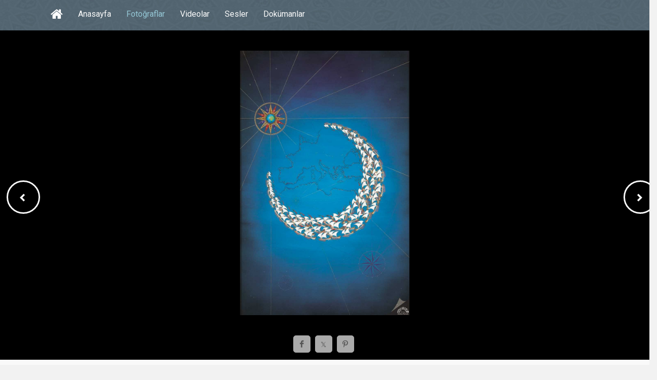

--- FILE ---
content_type: text/html; charset=utf-8
request_url: https://www.kulturportali.gov.tr/medya/fotograf/fotodokuman/2441/hakimiyet
body_size: 13758
content:



<!DOCTYPE html>
<html xmlns="http://www.w3.org/1999/xhtml">
<head>
    <!-- Google Tag Manager -->
    <script>(function (w, d, s, l, i) {
            w[l] = w[l] || []; w[l].push({
                'gtm.start':
                    new Date().getTime(), event: 'gtm.js'
            }); var f = d.getElementsByTagName(s)[0],
                j = d.createElement(s), dl = l != 'dataLayer' ? '&l=' + l : ''; j.async = true; j.src =
                    'https://www.googletagmanager.com/gtm.js?id=' + i + dl; f.parentNode.insertBefore(j, f);
        })(window, document, 'script', 'dataLayer', 'GTM-5DNZX47R');</script>
    <!-- End Google Tag Manager -->

    <meta charset="UTF-8" />
    <meta name="viewport" content="width=device-width, initial-scale=1, maximum-scale=1, user-scalable=0" />
    <title id="mytitle">Hakimiyet - Kültür Portalı - Medya Kütüphanesi</title>

    <!-- Social Media Tags -->
    <meta property="og:type" content="article" />
    <meta property="og:title" content="Hakimiyet" />
    <meta property="og:description" content="Raif Aydın  / 18. Devlet Türk Süsleme Sanatları Yarışması (2015). Minyatür Yarışması Sergilemeler 2015. Tarama, Noktalama, Kontür. 107 x 74 cm/Sanat,18inci Devlet Türk Süsleme Sanatları Yarışması 2015,Minyatür Yarışması Sergilemeler 2015,Güzel Sanatlar Genel Müdürlüğü,GSGM,Türk Süsleme Sanatları,Raif Aydın,Hakimiyet,Minyatür Yarışması 2015,Minyatür Sanatı" />
    <meta property="og:image" content="/repoKulturPortali/large/Dokumanlar/aydnraifcopy_20151230165022190.jpg?format=jpg&quality=50" />
    <meta property="og:site_name" content="Kültür Portalı" />
    <meta property="og:url" content="http://www.kulturportali.gov.tr/medya/fotograf/fotodokuman/2441/hakimiyet" />
    <meta name="twitter:card" content="photo" />
    <meta name="twitter:site" content="@TCKulturPortali" />
    <meta name="twitter:creator" content="@TCKulturPortali" />
    <meta name="twitter:domain" content="kulturportali.gov.tr" />
    <meta name="twitter:image" content="/repoKulturPortali/large/Dokumanlar/aydnraifcopy_20151230165022190.jpg?format=jpg&quality=50" />
    <meta name="twitter:url" content="http://www.kulturportali.gov.tr/medya/fotograf/fotodokuman/2441/hakimiyet" />
    <meta name="twitter:title" content="Hakimiyet" />
    <meta name="twitter:description" content="Raif Aydın  / 18. Devlet Türk Süsleme Sanatları Yarışması (2015). Minyatür Yarışması Sergilemeler 2015. Tarama, Noktalama, Kontür. 107 x 74 cm/Sanat,18inci Devlet Türk Süsleme Sanatları Yarışması 2015,Minyatür Yarışması Sergilemeler 2015,Güzel Sanatlar Genel Müdürlüğü,GSGM,Türk Süsleme Sanatları,Raif Aydın,Hakimiyet,Minyatür Yarışması 2015,Minyatür Sanatı" />

    <!--Begin:MKHeadScript --------------------------------------- -->
    
<link rel="shortcut icon" href="/Mk/images/favicon.png" />
<link rel="stylesheet" href="/Mk/css/edd.min.css" type="text/css" media="all" />
<link rel="stylesheet" href="/Mk/css/edd-reviews.css" type="text/css" media="all" />
<link rel="stylesheet" href="/Mk/css/style.css" type="text/css" media="all" />
<link rel="stylesheet" href="/Mk/css/fancybox/jquery.fancybox.css" type="text/css" media="all" />
<link rel="stylesheet" href="https://fonts.googleapis.com/css?family=Roboto%3A300%2C400%2C400italic%2C700%2C700italic&amp;ver=4.2.2" type="text/css" media="all" />
<link rel="stylesheet" href="https://maxcdn.bootstrapcdn.com/font-awesome/4.7.0/css/font-awesome.min.css" type="text/css" media="all" />
<link rel="stylesheet" href="/css/font-icons.css" type="text/css">
<link rel="stylesheet" href="/Mk/css/edd-wl.min.css" type="text/css" media="screen" />
<link rel="stylesheet" href="/Mk/css/style-public.css" type="text/css" media="all" />
<link href="/Mk/css/paging.css" rel="stylesheet" />
<script type="text/javascript" src="/Mk/assets/js/jquery-1.9.1.min.js"></script>

<script type="text/javascript" src="/Mk/js/jquery/jquery-migrate.min.js"></script>
<script type="text/javascript" src="/Mk/css/fancybox/jquery.fancybox.pack.js"></script>
<script type="text/javascript" src="/Mk/js/jquery/jquery.stellar.js"></script>
<script type="text/javascript" src="/Mk/js/jquery/jquery.mobilemenu.js"></script>

<!-- Owl Carousel Assets -->
<link href="/Mk/owl-carousel/owl.carousel.css" rel="stylesheet">
<link href="/Mk/owl-carousel/owl.theme.css" rel="stylesheet">

<!-- cd Tabs -->
<link href='/Mk/js/cdtabs/css/style.css' rel="stylesheet" />

<!-- Tipsy -->
<link href="/Mk/js/tipsy/tipsy.css" rel="stylesheet" />
<script src="/Mk/js/tipsy/jquery.tipsy.js"></script>

<!-- Common Scripts -->
<script src="/Mk/js/common.js"></script>
<!-- Yandex.Metrika counter -->
<script type="text/javascript">
    (function (d, w, c) {
        (w[c] = w[c] || []).push(function () {
            try {
                w.yaCounter49108042 = new Ya.Metrika2({
                    id: 49108042,
                    clickmap: true,
                    trackLinks: true,
                    accurateTrackBounce: true
                });
            } catch (e) { }
        });

        var n = d.getElementsByTagName("script")[0],
            s = d.createElement("script"),
            f = function () { n.parentNode.insertBefore(s, n); };
        s.type = "text/javascript";
        s.async = true;
        s.src = "https://mc.yandex.ru/metrika/tag.js";

        if (w.opera == "[object Opera]") {
            d.addEventListener("DOMContentLoaded", f, false);
        } else { f(); }
    })(document, window, "yandex_metrika_callbacks2");
</script>
<noscript>
    <div>
        <img src="https://mc.yandex.ru/watch/49108042" style="position: absolute; left: -9999px;" alt="" />
    </div>
</noscript>
<!-- /Yandex.Metrika counter -->

    <!--End:MKHeadScript --------------------------------------- -->


    <style type="text/css">
        /*sinan css*/

        .btnIleri {
            margin-left: 96%;
            margin-top: 20%;
            float: right;
            cursor: pointer;
            color: rgba(255,255,255,1);
            -webkit-transition: all 0.3s;
            -moz-transition: all 0.3s;
            -o-transition: all 0.3s;
            transition: all 0.3s;
            position: absolute;
            border: 3px solid rgb(249, 249, 249);
            overflow: hidden;
            border-radius: 50px;
            background-image: url(https://www.kulturportali.gov.tr/_ui/images/nextarrow.png);
            background-repeat: no-repeat;
            background-position: 23px 23px;
            height: 60px;
            width: 60px;
        }

            .btnIleri::before {
                content: '';
                position: absolute;
                top: 0;
                left: 0;
                width: 100%;
                height: 100%;
                z-index: 55;
                background-color: rgba(255,255,255,0.25);
                -webkit-transition: all 0.3s;
                -moz-transition: all 0.3s;
                -o-transition: all 0.3s;
                transition: all 0.3s;
                -webkit-transform: translate(13%,-190%) rotate(30deg);
                transform: translate(13%,-190%) rotate(30deg);
                -webkit-transition-timing-function: cubic-bezier(0.75, 0, 0.125, 1);
                transition-timing-function: cubic-bezier(0.75, 0, 0.125, 1);
            }

            .btnIleri::after {
                content: '';
                position: absolute;
                top: 0;
                left: 0;
                width: 100%;
                height: 100%;
                z-index: 55;
                background-color: rgba(255,255,255,0.25);
                -webkit-transition: all 0.3s;
                -moz-transition: all 0.3s;
                -o-transition: all 0.3s;
                transition: all 0.3s;
                -webkit-transform: translate(-13%,-190%) rotate(-30deg);
                transform: translate(-13%,-190%) rotate(-30deg);
                -webkit-transition-timing-function: cubic-bezier(0.75, 0, 0.125, 1);
                transition-timing-function: cubic-bezier(0.75, 0, 0.125, 1);
            }

            .btnIleri::before {
                -webkit-transition-delay: 0.2s; /* Safari */
                transition-delay: 0.2s;
            }

            .btnIleri:hover::before, .btnIleri:hover::after {
                -webkit-transform: translate(0,0);
                transform: translate(0,0);
            }


        .btnGeri {
            margin-left: 1%;
            margin-top: 20%;
            cursor: pointer;
            color: rgba(255,255,255,1);
            -webkit-transition: all 0.3s;
            -moz-transition: all 0.3s;
            -o-transition: all 0.3s;
            transition: all 0.3s;
            position: absolute;
            border: 3px solid rgb(249, 249, 249);
            overflow: hidden;
            border-radius: 50px;
            background-image: url(https://www.kulturportali.gov.tr/_ui/images/prevarrow.png);
            background-repeat: no-repeat;
            background-position: 23px 23px;
            height: 60px;
            width: 60px;
        }

            .btnGeri::before {
                content: '';
                position: absolute;
                top: 0;
                left: 0;
                width: 100%;
                height: 100%;
                z-index: 55;
                background-color: rgba(255,255,255,0.25);
                -webkit-transition: all 0.3s;
                -moz-transition: all 0.3s;
                -o-transition: all 0.3s;
                transition: all 0.3s;
                -webkit-transform: translate(13%,-190%) rotate(30deg);
                transform: translate(13%,-190%) rotate(30deg);
                -webkit-transition-timing-function: cubic-bezier(0.75, 0, 0.125, 1);
                transition-timing-function: cubic-bezier(0.75, 0, 0.125, 1);
            }

            .btnGeri::after {
                content: '';
                position: absolute;
                top: 0;
                left: 0;
                width: 100%;
                height: 100%;
                z-index: 55;
                background-color: rgba(255,255,255,0.25);
                -webkit-transition: all 0.3s;
                -moz-transition: all 0.3s;
                -o-transition: all 0.3s;
                transition: all 0.3s;
                -webkit-transform: translate(-13%,-190%) rotate(-30deg);
                transform: translate(-13%,-190%) rotate(-30deg);
                -webkit-transition-timing-function: cubic-bezier(0.75, 0, 0.125, 1);
                transition-timing-function: cubic-bezier(0.75, 0, 0.125, 1);
            }

            .btnGeri::before {
                -webkit-transition-delay: 0.2s; /* Safari */
                transition-delay: 0.2s;
            }

            .btnGeri:hover::before, .btnGeri:hover::after {
                -webkit-transform: translate(0,0);
                transform: translate(0,0);
            }


        @media only screen and (max-width: 480px) {

            .btnIleri {
                margin-left: 87%;
                margin-top: 30%;
                background-image: url(https://www.kulturportali.gov.tr/_ui/images/nextarrow.png);
                background-repeat: no-repeat;
                background-position: 15px 15px;
                height: 40px;
                width: 40px;
                /*background-color: black;*/
            }

            .btnGeri {
                margin-left: 1%;
                margin-top: 30%;
                background-image: url(https://www.kulturportali.gov.tr/_ui/images/prevarrow.png);
                background-repeat: no-repeat;
                background-position: 15px 15px;
                height: 40px;
                width: 40px;
                /*background-color: black;*/
            }
        }

        @media only screen and (min-width : 992px) {
            #imgAna {
                /*  min-width: 100%;*/
                max-height: 600px;
            }
        }

        @media only screen and (min-width: 768px) and (max-width: 991px) {
            #imgAna {
                max-height: 500px;
                min-height: 200px;
            }

            .btnIleri {
                margin-left: 91%;
            }
        }

        @media only screen and (max-width: 767px) {
            #imgAna {
                max-height: 400px;
                min-height: 200px;
            }
        }



        /* Resmin genişliği için */
        .posts-wrap {
            width: 100%;
            float: none;
            background-color: #000;
            padding-top: 40px;
        }

        #sidebar {
            float: none;
            width: 100%;
            padding-top: 20px;
            box-sizing: inherit;
        }

        #single_item_wrap {
            padding-top: 0;
        }

        .social-icon.si-small {
            background-color: #AAA;
        }

        /*#btnIleri {
            border-radius: 50px;
            background-image: url(https://www.kulturportali.gov.tr/_ui/images/nextarrow.png);
            float: right;
            background-size: auto;
            background-repeat: no-repeat;
            background-position: 23px 23px;
            height: 60px;
            width: 60px;
            position: absolute;
            margin-left: 800px;
            margin-top: 150px;
        }

            #btnIleri:hover .btn {
                background-size: 20px;
            }*/

        /*#btnGeri {
            border-radius: 50px;
            background-image: url(https://www.kulturportali.gov.tr/_ui/images/prevarrow.png);
            float: left;
            background-size: auto;
            background-repeat: no-repeat;
            background-position: 20px 20px;
            height: 60px;
            width: 60px;
        }*/
    </style>
</head>
<body>

<!-- Google Tag Manager (noscript) -->
<noscript><iframe src="https://www.googletagmanager.com/ns.html?id=GTM-5DNZX47R"
height="0" width="0" style="display:none;visibility:hidden"></iframe></noscript>
<!-- End Google Tag Manager (noscript) -->

    <form method="post" action="./hakimiyet" id="form1">
<div class="aspNetHidden">
<input type="hidden" name="__EVENTTARGET" id="__EVENTTARGET" value="" />
<input type="hidden" name="__EVENTARGUMENT" id="__EVENTARGUMENT" value="" />
<input type="hidden" name="__VIEWSTATE" id="__VIEWSTATE" value="dPItuWRkU/5rQ6wVoPThkRQcQKmbTmFpK+9K2DzkzOgskxHwzy86cIB49tg7MibMR8KhZVuasCczXE4mNuu7U7B2vjr4V/LHwsYmjLuAUQjEEwdmvnvb+JqzXYa8IWe8HfQh+R0FBQCKf8oZlqNGaaM+w+Wuh/oi5dfmYAB4/V2dPQDYJoFkg+6yE2BZAfq69hb0Ytc+i2UyhwQZY4+oBuxNPvwK5pwBBah1oX5h0s7mq3eLSRfLQ4eAl1GwXvsm0jhyhtROd4nqNYFsI4XXksN7auK43FFXpQbk8mfLYEsQtUeQDY8CmiGvgUXqZflOjaAuGTu+FhvECHX1iaAvk/wkQp9YF7zKfvISGFpt3jh/nipuOryUy14GaCmJJnsEe1kQU1dTM4Ka3Sep3TKGnk5UKBJtN7eDDZGr/J4F5l2BmiupSNX0//Vs651+quD1Z5/eRb+SC29303AdwezC+NsfT7nMBWhgael684vsS4K0RD1zgBEyYmWmXhvYERmXfmhUI8VJa9wEDcz6GTF9vX2o1ChvyeOQxTs9WISXLPhMcg7iOOOlcsS6SDJGyp8dadjmi7HkhY6OHVOY+nvU2FwRhOeNdt/[base64]/H/H5OXecOQzoymXOjogfe4hbPgGqRt2aMHC3loDZCBdCFotPKQbjyhcH/pgAugncDNbD+RW3qVAApuBPejMJer9040Em4+nX3f6Ka2EVsxEDn16+0XaDpYBdS4W+E7/j/iU3JuYeBPfogCCTwH4jLMrntXo8Vl7j1VFApUHjwtn3yTe+GNzGYw9Pe0TwfqppU65ZNe2RJ3Z+2ZX1tbzjRWd7FmDTl56zK5AE6s+UxsMWl2lJaFK0DTPGBJvtA3kmpppUlCWaRqlgFf0hToiTdhEg6Mo9Q6ad5nQZzN+KMNPPTKIuK0Ok4rtDylTgxFukpDz/7t1QiX3V6MgirVtZux7c5247JfsD9fX0rQZyZHK5L1Sl7lfT4pSLObsu1xBtlHSodWnO/92ZgyavEB3l5xb+d8CORyyCfBTXpgYUpIfizlq5xGtRhL8055J20ZNOo8D9M17/Bwq168Xnd1ZwvRgHrW0ADDp3+Oedas8NffhW0v0qUDP/kbX9SHKnP3n2nEURhZKam7Px8mYhJSbbl/44f91G0ZE3x+dIE9X4H+Yp7oMqjfMqsLwGlAZmKeOmS0yLnzzQ9rTCSGmHeL0fZW03E+1BI2SPQmFJqW/MqXs0nwpc/XELZmcM9/[base64]/PZxSsZTt79KvWDGGjACgp0sC5g9Az90IcBO1SutdwXCCr11L1WBEYyeAL4DXkm67nZNdsuZ7RNFjxluoXuFwIFqwWxUXH/zjRpEzfRqxOHYV9tmH7L8pQUFIu0G8FKTfulm1uUGXArFrdLGBzPc7c9Tw00QercKUWAT+GVkoK9JCa6ggjYqk6lSBDjTriR90ErSuBzx+hc450eaDeVHImcdAuWy/[base64]/gh40qplcN66FVF1BQ2JqscRjCzkcnCMfeNFnqHe1u15u4L0NGPup3w5wePIcPxvI1YHqCfDXLL+AEmmJ8GmvvV/[base64]/OY/v1RD/[base64]/XKutZhOKzhfa3V46wUwPlYYXURf6Xus51LpBg4adqucUIE9u2Apc6z4BPL7UZGZ2rqBUKOPzkgsWhS9gnGo6lslgP8aGRv41QF3i3O5HygGvK/WGSWPjoSKFDpr+ec/cCFBD5QTCJW9VRBD1WNCCvAoYRo904xbOOxjIwwHGr9Gn6SvictuwwXrz2p7uEiseggiiC/TM09TRRcSzoC7nb7c3M2zxxLHwVnmW6V8N/mbkf4KhS3C8gYk7rdsSOPVreCukr+IVN5lzcB4msMTEquambYSKGSHr5Tdss+Q+iBqTQNS8Nj0ycEdHC4wBo6xMMzzZuJdqpdBtmvWiprUWraZJ1tWYSC8BT/QtOp55cPwWACYXeJ/bBgb9/[base64]/5MW3EhJC5byXGZ1vhczBuSTwYJZHZ4bJd3728H6HNDHnkkOaGmxYIAIUv1dW8irQOJroO+/EK6kLNwCNUl+1OH2jH6wSWwnOR+zx43qLU9x7S1UBo8nd+QB8aX4HzdzXO176xZDbMA3zvvIZlSrLRmlYbC9SPGTdgvJDZQJxFp2TD2AE0djArxIew9TPJNFtf5gKemwcPj7Tv72jyYkdnR9n3u/XXrZ5Vb2nFykzOIMzGYPD6V4EORp35MfHR8Tnm0StTCAycLndCWEM8q7SPw3bQSvqcrTreWoAqoqfum3MOpY2nB0EgkPpAvVOVHuhUXeQv3EcVJQnmKNbo3fC4sdWCV8Z0JS4URxQoI8SpYnP6TlU/Yyuv94WKLmXqNVIJg6u8W+rp6kUOtjPS0nACX9T+rD6FF5ZTvNNgCQf/ew9VJMT8U7cpar5fq5ZyYBsv9AWQD4ZcUczmV+BV9BeZMZ9/mWYCUlHIu6IeQkT1YTXNFtsBFSn1e5IO2cqrZaD68fl2Uhh0+ctVx5ezrjztnv06PXZVZDOVXj5BE9ZxsBaw4fO6Bg4/9wAbHgoWOsXt+PICeIskUS2tjFdRA8pjobBh" />
</div>

<script type="text/javascript">
//<![CDATA[
var theForm = document.forms['form1'];
if (!theForm) {
    theForm = document.form1;
}
function __doPostBack(eventTarget, eventArgument) {
    if (!theForm.onsubmit || (theForm.onsubmit() != false)) {
        theForm.__EVENTTARGET.value = eventTarget;
        theForm.__EVENTARGUMENT.value = eventArgument;
        theForm.submit();
    }
}
//]]>
</script>


<script src="/WebResource.axd?d=pynGkmcFUV13He1Qd6_TZBrY_DK-wcBrCLuPWzjHccosmYKa8VFKCiO_QqKgIy9D9c1ghYDPkWqUNq5ooD6Huw2&amp;t=638901879720898773" type="text/javascript"></script>


<script src="/ScriptResource.axd?d=uHIkleVeDJf4xS50Krz-yHqQQhJC2RLNr8-2fjgmuAAQf-WlIIbyP41BLlCtXnl5k4wklWhWGHcAZ_XXi7W2m4UW2eMdlqyB0EjWyd6UUGqORr1s2Af13SgPZ-aZVcHDBXjvHmvClEe5yn9LcYRL_AmWm_SIxcKqKXb-lLyVv0c1&amp;t=32e5dfca" type="text/javascript"></script>
<script src="/ScriptResource.axd?d=Jw6tUGWnA15YEa3ai3FadLupPycJUMby-LxbCSsKYIQ5fTGRECEbonsZkGIkTDpNbCDTnNrFmgoP4WUToDKpeon40sZlARPrBxK3BvFGigIVp9p2Ijj_m_HG2VTs0DLhK2SA3z_As9OeeFZkgIot7SjJqcy7AIGRkR4M_Ipnug81&amp;t=32e5dfca" type="text/javascript"></script>
<script type="text/javascript">
//<![CDATA[
var PageMethods = function() {
PageMethods.initializeBase(this);
this._timeout = 0;
this._userContext = null;
this._succeeded = null;
this._failed = null;
}
PageMethods.prototype = {
_get_path:function() {
 var p = this.get_path();
 if (p) return p;
 else return PageMethods._staticInstance.get_path();},
FotoIdDoldurRandom:function(currentImageId,dokumanMi,succeededCallback, failedCallback, userContext) {
return this._invoke(this._get_path(), 'FotoIdDoldurRandom',false,{currentImageId:currentImageId,dokumanMi:dokumanMi},succeededCallback,failedCallback,userContext); },
FotoIdDoldur:function(etiket,hariciEtiket,BenzerMi,succeededCallback, failedCallback, userContext) {
return this._invoke(this._get_path(), 'FotoIdDoldur',false,{etiket:etiket,hariciEtiket:hariciEtiket,BenzerMi:BenzerMi},succeededCallback,failedCallback,userContext); }}
PageMethods.registerClass('PageMethods',Sys.Net.WebServiceProxy);
PageMethods._staticInstance = new PageMethods();
PageMethods.set_path = function(value) { PageMethods._staticInstance.set_path(value); }
PageMethods.get_path = function() { return PageMethods._staticInstance.get_path(); }
PageMethods.set_timeout = function(value) { PageMethods._staticInstance.set_timeout(value); }
PageMethods.get_timeout = function() { return PageMethods._staticInstance.get_timeout(); }
PageMethods.set_defaultUserContext = function(value) { PageMethods._staticInstance.set_defaultUserContext(value); }
PageMethods.get_defaultUserContext = function() { return PageMethods._staticInstance.get_defaultUserContext(); }
PageMethods.set_defaultSucceededCallback = function(value) { PageMethods._staticInstance.set_defaultSucceededCallback(value); }
PageMethods.get_defaultSucceededCallback = function() { return PageMethods._staticInstance.get_defaultSucceededCallback(); }
PageMethods.set_defaultFailedCallback = function(value) { PageMethods._staticInstance.set_defaultFailedCallback(value); }
PageMethods.get_defaultFailedCallback = function() { return PageMethods._staticInstance.get_defaultFailedCallback(); }
PageMethods.set_enableJsonp = function(value) { PageMethods._staticInstance.set_enableJsonp(value); }
PageMethods.get_enableJsonp = function() { return PageMethods._staticInstance.get_enableJsonp(); }
PageMethods.set_jsonpCallbackParameter = function(value) { PageMethods._staticInstance.set_jsonpCallbackParameter(value); }
PageMethods.get_jsonpCallbackParameter = function() { return PageMethods._staticInstance.get_jsonpCallbackParameter(); }
PageMethods.set_path("hakimiyet");
PageMethods.FotoIdDoldurRandom= function(currentImageId,dokumanMi,onSuccess,onFailed,userContext) {PageMethods._staticInstance.FotoIdDoldurRandom(currentImageId,dokumanMi,onSuccess,onFailed,userContext); }
PageMethods.FotoIdDoldur= function(etiket,hariciEtiket,BenzerMi,onSuccess,onFailed,userContext) {PageMethods._staticInstance.FotoIdDoldur(etiket,hariciEtiket,BenzerMi,onSuccess,onFailed,userContext); }
//]]>
</script>

<div class="aspNetHidden">

	<input type="hidden" name="__VIEWSTATEGENERATOR" id="__VIEWSTATEGENERATOR" value="D9EDFE64" />
</div>
        <section id="site_wrap">
            <header class="wrapper dark_scheme" id="header" data-stellar-background-ratio="0.5">
                <div class="container">
                    <div id="menu_wrap" class="clearfix">
                        <div id="logo_wrap">
                            <h1 class="sitename_logo"><a href="#" title="Medya Kütüphanesi">
                                <img src="" /></a></h1>
                        </div>
                        <nav id="main_menu" class="clearfix ">
                            <div id="stocky_menu_container" class="menu-main-container">
                                <ul id="stocky_menu" class="menu">
                                    <li class="menu-item hidden-menu-item"><a href="/" class="tipsyBottom" title="Portal Anasayfa"><i class="fa fa-home" style="font-size: 26px !important; line-height: 40px;"></i><span>Portal Anasayfa</span></a></li>
                                    <li class="menu-item "><a href="/medya">Anasayfa</a></li>
                                    <li class="menu-item current-menu-item"><a href="/medya/fotograf">Fotoğraflar</a></li>
                                    <li class="menu-item  "><a href="/medya/video">Videolar</a></li>
                                    <li class="menu-item "><a href="/medya/ses">Sesler</a></li>
                                    <li class="menu-item"><a href="/medya/dokuman">Dokümanlar</a></li>
                                    
                                </ul>
                            </div>
                        </nav>
                    </div>
                </div>
            </header>

            <section class="wrapper" id="content">
                <div class="containerrr clearfix">
                    <div id="single_product_page">
                        <div class="post-64 type-download status-publish has-post-thumbnail hentry download_category-travel download_tag-cars download_tag-commute download_tag-snow download_tag-weather download_tag-winter edd-download edd-download-cat-travel edd-download-tag-cars edd-download-tag-commute edd-download-tag-snow edd-download-tag-weather edd-download-tag-winter">
                            <div id="single_item_wrap" class="clearfix">
                                <div class="posts-wrap">
                                    <div id="product_images">
                                        <div id="btnIleri" class="btnIleri"></div>
                                        <div id="btnGeri" class="btnGeri"></div>
                                        

                                        
                                        <a id="main_product_image">
                                            <span class="preview"></span>
                                            <img id="imgAna" src="/repoKulturPortali/Dokumanlar/aydnraifcopy_20151230165022190.jpg?format=jpg&amp;quality=50" />
                                        </a>

                                    </div>
                                    <div id="socialmedia">
                                        <a href="#" data-sm="fb" class="tipsyTop social-icon si-small Xsi-borderless si-rounded si-facebook" title="Facebook">
                                            <i class="icon-facebook"></i>
                                            <i class="icon-facebook"></i>
                                        </a>
                                        <a href="#" data-sm="tw" class="tipsyTop social-icon si-small Xsi-borderless si-rounded si-twitter" title="X">
                                            <i class="icon-twitter"></i>
                                            <i class="icon-twitter"></i>
                                        </a>
                                        <a href="#" data-sm="pt" data-imgurl="/repoKulturPortali/large/Dokumanlar/aydnraifcopy_20151230165022190.jpg?format=jpg&quality=50" class="tipsyTop social-icon si-small Xsi-borderless si-rounded si-pinterest" title="Pinterest">
                                            <i class="icon-pinterest"></i>
                                            <i class="icon-pinterest"></i>
                                        </a>
                                        
                                    </div>
                                </div>
                                <div id="sidebar" class="container clearfix">
                                    <div id="product_info" class="clearfix">
                                        <div class="clearfix">
                                            <h2>
                                                <span id="lblFotoAdi">Hakimiyet</span>
                                            </h2>
                                        </div>
                                    </div>
                                    <div id="product_pricing">
                                        <div id="edd_purchase_64" class="edd_download_purchase_form edd_purchase_64">
                                            <div class="edd_price_options edd_single_mode">
                                                <ul>
                                                    <li>
                                                        <span class="edd_price_option_name" itemprop="description">Görsel Numarası</span>
                                                        <p class="edd-variable-pricing-desc">
                                                            #2441
                                                        </p>
                                                    </li>
                                                    <li>
                                                        <span class="edd_price_option_name" itemprop="description">Görsel/Eser İli</span>
                                                        <p class="edd-variable-pricing-desc">
                                                            Ankara
                                                        </p>
                                                    </li>
                                                    
                                                    
                                                    <li id="liGOrselSahibi">
                                                        <span class="edd_price_option_name" itemprop="description">Görsel/Eser</span>
                                                        <p class="edd-variable-pricing-desc">
                                                            Raif Aydın 
                                                        </p>
                                                    </li>
                                                    
                                                </ul>
                                            </div>
                                        </div>
                                    </div>

                                    <div id="product_meta_wrap">
                                        

                                        <div class="single-product-meta">
                                            <span>#Anahtar Kelimeler</span>
                                            
                                                    <a href="/medya/fotograf/benzer/Sanat" rel="tag">Sanat</a>
                                                
                                                    <a href="/medya/fotograf/benzer/18inci%20Devlet%20T%C3%BCrk%20S%C3%BCsleme%20Sanatlar%C4%B1%20Yar%C4%B1%C5%9Fmas%C4%B1%202015" rel="tag">18inci Devlet Türk Süsleme Sanatları Yarışması 2015</a>
                                                
                                                    <a href="/medya/fotograf/benzer/Minyat%C3%BCr%20Yar%C4%B1%C5%9Fmas%C4%B1%20Sergilemeler%202015" rel="tag">Minyatür Yarışması Sergilemeler 2015</a>
                                                
                                                    <a href="/medya/fotograf/benzer/G%C3%BCzel%20Sanatlar%20Genel%20M%C3%BCd%C3%BCrl%C3%BC%C4%9F%C3%BC" rel="tag">Güzel Sanatlar Genel Müdürlüğü</a>
                                                
                                                    <a href="/medya/fotograf/benzer/GSGM" rel="tag">GSGM</a>
                                                
                                                    <a href="/medya/fotograf/benzer/T%C3%BCrk%20S%C3%BCsleme%20Sanatlar%C4%B1" rel="tag">Türk Süsleme Sanatları</a>
                                                
                                                    <a href="/medya/fotograf/benzer/Raif%20Ayd%C4%B1n" rel="tag">Raif Aydın</a>
                                                
                                                    <a href="/medya/fotograf/benzer/Hakimiyet" rel="tag">Hakimiyet</a>
                                                
                                                    <a href="/medya/fotograf/benzer/Minyat%C3%BCr%20Yar%C4%B1%C5%9Fmas%C4%B1%202015" rel="tag">Minyatür Yarışması 2015</a>
                                                
                                                    <a href="/medya/fotograf/benzer/Minyat%C3%BCr%20Sanat%C4%B1" rel="tag">Minyatür Sanatı</a>
                                                
                                        </div>
                                        <div id="liAciklama" class="single-product-meta">
                                            <span class="edd_price_option_name" itemprop="description">Açıklama</span>
                                            <p class="edd-variable-pricing-desc">
                                                18. Devlet Türk Süsleme Sanatları Yarışması (2015). Minyatür Yarışması Sergilemeler 2015. Tarama, Noktalama, Kontür. 107 x 74 cm
                                            </p>
                                        </div>
                                    </div>
                                </div>
                            </div>

                            <div class="related_products_wrap">
                                <div class="box_title">
                                    <h3>İLGİLİ GÖRSELLER</h3>
                                </div>
                                <div class="related_products clearfix">
                                    
                                            <div class="single_related">
                                                <a href="/medya/fotograf/fotodokuman/8640/celsus" title="Celsus">
                                                    <img width="150" height="150" src="/repoKulturPortali/small/Dokumanlar/SergilemeIsmailHasanBODUR4_celsusIzmir_20171225141451124.jpg?format=jpg&quality=50" />
                                                </a>
                                            </div>
                                        
                                            <div class="single_related">
                                                <a href="/medya/fotograf/fotodokuman/8664/yusuf-suresi'nden-1-sayfa" title="Yusuf Suresi'nden 1 Sayfa">
                                                    <img width="150" height="150" src="/repoKulturPortali/small/Dokumanlar/denizbektasoktem_20171228112714952.jpg?format=jpg&quality=50" />
                                                </a>
                                            </div>
                                        
                                            <div class="single_related">
                                                <a href="/medya/fotograf/fotodokuman/6492/isimsiz" title="İsimsiz">
                                                    <img width="150" height="150" src="/repoKulturPortali/small/Dokumanlar/isimsiz4_20170301164120699.jpg?format=jpg&quality=50" />
                                                </a>
                                            </div>
                                        
                                            <div class="single_related">
                                                <a href="/medya/fotograf/fotodokuman/2468/acmayan-bahar" title="Açmayan Bahar">
                                                    <img width="150" height="150" src="/repoKulturPortali/small/Dokumanlar/53_AmayanBahar_YaseminCokun_20160106160507525.jpg?format=jpg&quality=50" />
                                                </a>
                                            </div>
                                        
                                            <div class="single_related">
                                                <a href="/medya/fotograf/fotodokuman/105/isimsiz" title="İsimsiz">
                                                    <img width="150" height="150" src="/repoKulturPortali/small/Dokumanlar/_MG_6529_20160111110203780.jpg?format=jpg&quality=50" />
                                                </a>
                                            </div>
                                        
                                            <div class="single_related">
                                                <a href="/medya/fotograf/fotodokuman/7059/kus-cenneti-bandirma" title="Kuş Cenneti Bandırma">
                                                    <img width="150" height="150" src="/repoKulturPortali/small/Dokumanlar/SergiArifBayramTERZIOGLUKusCennetiBandirmaBalikesir_20170405161737797.jpg?format=jpg&quality=50" />
                                                </a>
                                            </div>
                                        
                                            <div class="single_related">
                                                <a href="/medya/fotograf/fotodokuman/7736/isimsiz" title="İsimsiz">
                                                    <img width="150" height="150" src="/repoKulturPortali/small/Dokumanlar/katalogdusukkalite_Sayfa_67_Goruntu_0001_20170509145216459.jpg?format=jpg&quality=50" />
                                                </a>
                                            </div>
                                        
                                            <div class="single_related">
                                                <a href="/medya/fotograf/fotodokuman/2453/uskudar'i-yasamak" title="Üsküdar'ı Yaşamak">
                                                    <img width="150" height="150" src="/repoKulturPortali/small/Dokumanlar/tuzcuoluakmehmethlyacopy_20151230165842155.jpg?format=jpg&quality=50" />
                                                </a>
                                            </div>
                                        
                                </div>
                            </div>
                        </div>
                    </div>
                    <div class="clear"></div>
                </div>
            </section>

            <footer id="footer" class="wrapper">
                  
<div class="container clearfix">
    <div id="post_footer">
        <div id="socnets_wrap">
            <div id="socnets">
                <a href="https://www.facebook.com/kulturportali/" class="tipsyTop" target="_blank" title="Facebook"><i class="icon-facebook"></i></a>
                <a href="https://twitter.com/tckulturportali" class="tipsyTop" target="_blank" title="X"><i class="icon-twitter"></i></a>
                <a href="https://www.instagram.com/kulturportali/" class="tipsyTop" target="_blank" title="Instagram"><i class="icon-instagram"></i></a>
                <a href="https://www.pinterest.com/KulturPortali" class="tipsyTop" target="_blank" title="Pinterest"><i class="icon-pinterest"></i></a>
                
            </div>
            <div class="clear"></div>
        </div>
        <div id="footer_copy">
            &copy; 2026 Kültür Portalı - Tüm hakları saklıdır.
        </div>
    </div>
</div>


            </footer>
        </section>
        <script type='text/javascript' src='/Mk/js/masonry.min.js'></script>
        <script type='text/javascript' src='/Mk/js/jquery/jquery.masonry.min.js'></script>
        <script type='text/javascript' src='/Mk/js/comment-reply.min.js'></script>
        <script type='text/javascript' src='/Mk/js/edd-wl.min.js'></script>
        <script type='text/javascript' src='/Mk/js/modal.min.js'></script>
        <div class="modal fade" id="edd-wl-modal" tabindex="-1" role="dialog" aria-labelledby="edd-wl-modal-label" aria-hidden="true">
            <div class="modal-dialog">
                <div class="modal-content">
                </div>
            </div>
        </div>
        <script type="text/javascript">
//<![CDATA[
Sys.WebForms.PageRequestManager._initialize('smMain', 'form1', [], [], [], 90, '');
//]]>
</script>

        <script type="text/javascript">    
            PageMethods.set_path("/Mk/FotoDetay.aspx");
            var hariciEtiket;
            var etiket;
            var imageLength;
            var indexOfImage;
            var validNavigation = true;
            jQuery(document).ready(function () {
                jQuery("body").on("contextmenu", function () {
                    return false;
                });

                $(window).resize(function () {
                    $("#imgAna")
                        .css("max-height",
                            window.innerHeight - $("#product_images").position().top - $("#socialmedia").height() - 50);
                }).trigger("resize");
                if (localStorage.getItem("resimIdList") == null) {
                    if (document.referrer.indexOf("arama") > -1 || document.referrer.indexOf("benzer") > -1 || document.referrer.indexOf("similar") > -1 || document.referrer.indexOf("search") > -1) {
                        etiket = decodeURIComponent(document.referrer.split('/')[6]).replace(/\+/g, ' ');
                        localStorage.setItem("currentEtiket", etiket);
                        hariciEtiket = document.referrer.indexOf("hariciEtiket") > -1 ? document.referrer.split('?')[1].split('=')[1] : "";
                        FotoDetayIdDoldur(etiket, hariciEtiket, (document.referrer.indexOf("benzer") > -1 || document.referrer.indexOf("similar") > -1), location.pathname.split('/')[4])
                    }
                    else {
                        localStorage.clear();
                        FotoDetayIdDoldurRandom(location.pathname.split('/')[4], (location.href.indexOf("fotodokuman") > -1 || location.href.indexOf("photo-document") > -1))
                    }
                }
                else {
                    if (document.referrer.indexOf("arama") > -1 || document.referrer.indexOf("benzer") > -1 || document.referrer.indexOf("similar") > -1 || document.referrer.indexOf("search") > -1) {
                        etiket = decodeURIComponent(document.referrer.split('/')[6]).replace(/\+/g, ' ');
                        if (etiket != localStorage.getItem("currentEtiket")) {
                            localStorage.setItem("currentEtiket", etiket);
                            hariciEtiket = document.referrer.indexOf("hariciEtiket") > -1 ? document.referrer.split('?')[1].split('=')[1] : "";
                            FotoDetayIdDoldur(etiket, hariciEtiket, (document.referrer.indexOf("benzer") > -1 || document.referrer.indexOf("similar") > -1), location.pathname.split('/')[4])
                        }
                    }
                    else {
                        if (!(document.referrer.indexOf("fotodokuman") > -1 || document.referrer.indexOf("fotodetay") > -1 || document.referrer.indexOf("photo-detail") > -1 || document.referrer.indexOf("photo-document") > -1)) {
                            localStorage.clear();
                            FotoDetayIdDoldurRandom(location.pathname.split('/')[4], (location.href.indexOf("fotodokuman") > -1 || location.href.indexOf("photo-document") > -1))
                        }
                        else {
                            SetImageIndex(location.pathname.split('/')[4])
                            if (localStorage.getItem("ImageIndex") == "undefined") {
                                $("#btnIleri").hide();
                                $("#btnGeri").hide();
                                localStorage.clear();
                            }
                            else {
                                $("#btnIleri").show();
                                $("#btnGeri").show();
                            }
                        }
                    }
                }
            });
            //$(window).unload(function () {
            //    if (validNavigation) {
            //        localStorage.clear();
            //    }
            //});
            //$(document).on('keypress', function (e) {
            //    if (e.keyCode == 116) {
            //        validNavigation = false;
            //    }
            //});

            $(document).on("click", "a", function () {
                if ($(this).attr("rel") == "tag") {
                    localStorage.clear();
                }
            });

            //$(document).bind("click", "button[type=button]", function () {
            //    validNavigation = false;
            //});
            $("#btnIleri").on("click", function () {
                SetImageIndex(location.pathname.split('/')[4])
                if (localStorage.getItem("ImageIndex") == "undefined") {
                    $("#btnIleri").hide();
                    $("#btnGeri").hide();
                    localStorage.clear();
                }
                var setUrl;
                var JsonObje = JSON.parse(localStorage.getItem("resimIdList"));
                var ImageId = JsonObje.length - 1 == localStorage.getItem("ImageIndex") ? JsonObje[0].Url.split('-')[1] : JsonObje[parseInt(localStorage.getItem("ImageIndex")) + 1].Url.split('-')[1];
                var ImageTitle = JsonObje.length - 1 == localStorage.getItem("ImageIndex") ? JsonObje[0].Url.split('-')[2] : JsonObje[parseInt(localStorage.getItem("ImageIndex")) + 1].Url.split('-')[2];
                if (JsonObje.length - 1 == localStorage.getItem("ImageIndex") ? JsonObje[0].Url.split('-')[0].indexOf("fotoDokuman") > -1 : JsonObje[parseInt(localStorage.getItem("ImageIndex")) + 1].Url.split('-')[0].indexOf("fotoDokuman") > -1) {
                    if (location.pathname.split('/')[1] == "medya") {
                        setUrl = location.origin + "/medya/fotograf/fotodokuman/" + ImageId + "/" + ImageTitle;
                    }
                    else {
                        setUrl = location.origin + "/media/photo/photo-document/" + ImageId + "/" + ImageTitle;
                    }

                }
                if (JsonObje.length - 1 == localStorage.getItem("ImageIndex") ? JsonObje[0].Url.split('-')[0].indexOf("FotoDetay") > -1 : JsonObje[parseInt(localStorage.getItem("ImageIndex")) + 1].Url.split('-')[0].indexOf("FotoDetay") > -1) {
                    if (location.pathname.split('/')[1] == "medya") {
                        setUrl = location.origin + "/medya/fotograf/fotodetay/" + ImageId + "/" + ImageTitle;
                    }
                    else {
                        setUrl = location.origin + "/media/photo/photo-detail/" + ImageId + "/" + ImageTitle;
                    }
                }
                if (JsonObje.length - 1 == localStorage.getItem("ImageIndex")) {
                    localStorage.setItem("ImageIndex", 0)
                }
                else {
                    localStorage.setItem("ImageIndex", parseInt(localStorage.getItem("ImageIndex")) + 1)
                }
                location.href = setUrl;
            });
            $("#btnGeri").on("click", function () {
                SetImageIndex(location.pathname.split('/')[4])
                if (localStorage.getItem("ImageIndex") == "undefined") {
                    $("#btnIleri").hide();
                    $("#btnGeri").hide();
                    localStorage.clear();
                }
                var setUrl;
                var JsonObje = JSON.parse(localStorage.getItem("resimIdList"));
                var ImageId = localStorage.getItem("ImageIndex") == 0 ? JsonObje[JsonObje.length - 1].Url.split('-')[1] : JsonObje[localStorage.getItem("ImageIndex") - 1].Url.split('-')[1];
                var ImageTitle = localStorage.getItem("ImageIndex") == 0 ? JsonObje[JsonObje.length - 1].Url.split('-')[2] : JsonObje[localStorage.getItem("ImageIndex") - 1].Url.split('-')[2];
                if (localStorage.getItem("ImageIndex") == 0 ? JsonObje[JsonObje.length - 1].Url.split('-')[0].indexOf("fotoDokuman") > -1 : JsonObje[localStorage.getItem("ImageIndex") - 1].Url.split('-')[0].indexOf("fotoDokuman") > -1) {
                    if (location.pathname.split('/')[1] == "medya") {
                        setUrl = location.origin + "/medya/fotograf/fotodokuman/" + ImageId + "/" + ImageTitle;
                    }
                    else {
                        setUrl = location.origin + "/media/photo/photo-document/" + ImageId + "/" + ImageTitle;
                    }
                }
                if (localStorage.getItem("ImageIndex") == 0 ? JsonObje[JsonObje.length - 1].Url.split('-')[0].indexOf("FotoDetay") > -1 : JsonObje[localStorage.getItem("ImageIndex") - 1].Url.split('-')[0].indexOf("FotoDetay") > -1) {
                    if (location.pathname.split('/')[1] == "medya") {
                        setUrl = location.origin + "/medya/fotograf/fotodetay/" + ImageId + "/" + ImageTitle;
                    }
                    else {
                        setUrl = location.origin + "/media/photo/photo-detail/" + ImageId + "/" + ImageTitle;
                    }
                }
                if (localStorage.getItem("ImageIndex") == 0) {
                    localStorage.setItem("ImageIndex", JsonObje.length - 1)
                }
                else {
                    localStorage.setItem("ImageIndex", localStorage.getItem("ImageIndex") - 1)
                }
                location.href = setUrl;
            });


            function FotoDetayIdDoldur(etiket, hariciEtiket, benzerMi, currentImageId) {

                function osss(aa) {
                    var JsonObje = JSON.parse(aa);
                    imageLength = JsonObje.length;
                    $.each(JsonObje, function (i, el) {
                        if (el.Url.split('-')[1] == currentImageId) {
                            indexOfImage = i;
                        }
                    });
                    localStorage.setItem("resimIdList", aa);
                    localStorage.setItem("ImageIndex", indexOfImage)
                }
                function oeee() {

                }
                PageMethods.FotoIdDoldur(etiket, hariciEtiket, benzerMi, osss, oeee);
            }
            function FotoDetayIdDoldurRandom(currentImageId, DokumanMi) {

                function osss(aa) {
                    var JsonObje = JSON.parse(aa);
                    imageLength = JsonObje.length;
                    $.each(JsonObje, function (i, el) {
                        if (el.Url.split('-')[1] == currentImageId) {
                            indexOfImage = i;
                        }
                    });
                    localStorage.setItem("resimIdList", aa);
                    localStorage.setItem("ImageIndex", indexOfImage)
                }
                function oeee() {

                }
                PageMethods.FotoIdDoldurRandom(currentImageId, DokumanMi, osss, oeee);
            }
            function SetImageIndex(currentImageId) {
                var JsonObje = JSON.parse(localStorage.getItem("resimIdList"));
                imageLength = JsonObje.length;
                $.each(JsonObje, function (i, el) {
                    if (el.Url.split('-')[1] == currentImageId) {
                        indexOfImage = i;
                    }
                });
                localStorage.setItem("ImageIndex", indexOfImage)
            }
        </script>
    </form>
</body>
</html>


--- FILE ---
content_type: application/javascript
request_url: https://www.kulturportali.gov.tr/Mk/js/edd-wl.min.js
body_size: 5724
content:
jQuery(document).ready(function(e){e("#edd-wl-modal").on("keypress","#list-name",function(e){if(e.keyCode=="13")return!1});e(".edd-no-js").hide();e("a.edd-add-to-wish-list").addClass("edd-has-js");e("body").on("click.eddAddToCartFromWishList",".edd-add-to-cart-from-wish-list",function(t){t.preventDefault();var n=e(this),r=n.closest("div"),i=e(this).find(".edd-loading"),s=i.width(),o=i.height();n.attr("data-edd-loading","");i.css({"margin-left":s/-2,"margin-top":o/-2});var u=n.data("download-id"),a=n.data("variable-price"),f=n.data("price-option"),l=n.data("price-mode"),c=[];a=="yes"?c[0]=f:c[0]=u;var h=n.data("action"),p={action:h,download_id:u,price_ids:c,nonce:edd_scripts.ajax_nonce};e.ajax({type:"POST",data:p,dataType:"json",url:edd_scripts.ajaxurl,success:function(t){if(e(".cart_item.empty").length){e(t.cart_item).insertBefore(".cart_item.edd_subtotal");e(".cart_item.edd_checkout, .cart_item.edd_subtotal").show();e(".cart_item.empty").remove()}else e(t.cart_item).insertBefore(".cart_item.edd_subtotal");e(".cart_item.edd_subtotal span").html(t.subtotal);e("span.edd-cart-quantity").each(function(){var t=parseInt(e(this).text(),10)+1;e(this).text(t)});e(".edd-cart-number-of-items").css("display")=="none"&&e(".edd-cart-number-of-items").show("slow");e("a.edd-add-to-cart-from-wish-list",r).toggle();e(".edd-go-to-checkout-from-wish-list",r).css("display","inline-block");if(t!="incart"){e(".edd-cart-added-alert",r).fadeIn();setTimeout(function(){e(".edd-cart-added-alert",r).fadeOut()},3e3)}}}).fail(function(e){console.log(e)}).done(function(e){});return!1});e("body").on("click.eddRemoveFromWishList",".edd-remove-from-wish-list",function(t){t.preventDefault();var n=e(this),r=n.data("cart-item"),i=n.data("action"),s=n.data("download-id"),o=n.data("list-id"),u={action:i,cart_item:r,list_id:o,nonce:edd_scripts.ajax_nonce};e.ajax({type:"POST",data:u,dataType:"json",url:edd_scripts.ajaxurl,success:function(t){if(t.removed){if(parseInt(edd_scripts.position_in_cart,10)===parseInt(r,10)){window.location=window.location;return!1}if(t.message){e("ul.edd-wish-list").parent().prepend(t.message);e(".edd-wl-add-all-to-cart").parent().remove();e(".edd-wl-sharing").remove()}e(".edd-wish-list").find("[data-cart-item='"+r+"']").parent().parent().remove()}}}).fail(function(e){console.log(e)}).done(function(e){});return!1});e("body").on("click.eddwlOpenModal",".edd-wl-open-modal",function(t){t.preventDefault();var n=e(this),r=n.closest("form"),i=e(this).find(".edd-loading"),s=e(this).closest("div"),o=i.width(),u=i.height();e(this).attr("data-edd-loading","");i.css({"margin-left":o/-2,"margin-top":u/-2});var r=jQuery(".edd_download_purchase_form"),a=n.data("download-id"),f=n.data("variable-price"),l=n.data("price-mode"),c=n.data("price-option"),h=[];if(c>=0)h[0]=c;else if(f=="yes"){if(!e(".edd_price_option_"+a+":checked",r).length){e(this).removeAttr("data-edd-loading");alert(edd_scripts.select_option);return}e(".edd_price_option_"+a+":checked",r).each(function(t){h[t]=e(this).val()})}else h[0]=a;var p={action:e(this).data("action"),post_id:e(this).data("download-id"),price_ids:h,nonce:edd_wl_scripts.ajax_nonce};c>=0&&(p.price_option_single=!0);e.ajax({type:"POST",data:p,dataType:"json",url:edd_scripts.ajaxurl,success:function(t){e("#edd-wl-modal .modal-content").html(t.lists);e(".edd-wl-open-modal").removeAttr("data-edd-loading");e("a.edd-wl-open-modal").addClass("edd-has-js");e(".edd-no-js").hide();if("new-list"===e("input:radio[name=list-options]:checked").val()||t.list_count===0){e("#list-name").show();e("#list-status").show();e("#user-lists").hide();e("input:radio[name=list-options]").prop("checked",!0)}else{e("#list-name").hide();e("#list-status").hide()}e("input:radio[name=list-options]").click(function(){if(e(this).attr("id")==="new-list"){e("#list-name").show().focus();e("#list-status").show();e("#user-lists").hide()}else{e("#list-name").hide();e("#list-status").hide();e("#user-lists").show()}});e("#edd-wl-modal").modal({backdrop:"static"})}}).fail(function(e){console.log(e)}).done(function(e){console.log(e)})});e("body").on("click.eddAddToWishList",".edd-wl-save",function(t){t.preventDefault();var n=e(this).find(".edd-loading"),r=n.width(),i=n.height();e(this).attr("data-edd-loading","");n.css({"margin-left":r/-2,"margin-top":i/-2});var s=e(this),o=s.closest("form"),o=jQuery(".edd_download_purchase_form"),u=s.data("download-id"),a=s.data("variable-price"),f=s.data("price-mode"),l=[],c=e("input[name=edd-wl-single-price-option]").val();if(c=="yes")l[0]=e("input[name=edd-wish-lists-post-id]").val();else if(a=="yes"){if(!e(".edd_price_option_"+u+":checked",o).length){e(this).removeAttr("data-edd-loading");alert(edd_scripts.select_option);return}e("input[name=edd-wish-lists-post-id]").each(function(t){l[t]=e(this).val()})}else l[0]=u;"existing-list"==jQuery("input:radio[name=list-options]:checked").val()&&(p=jQuery("#user-lists").val());var h=s.data("action"),p=p,d=jQuery("input[name=list-name]").val(),v=jQuery("select[name=list-status]").val(),m=jQuery("input:radio[name=list-options]:checked").val(),g={action:h,download_id:u,list_id:p,price_ids:l,new_or_existing:m,list_name:d,list_status:v,nonce:edd_scripts.ajax_nonce};e.ajax({type:"POST",data:g,dataType:"json",url:edd_scripts.ajaxurl,success:function(t){e(".edd-wl-save").hide();e(".edd-wl-success").show();e(".modal-body").html(t.success);t.list_created==1&&e("#list-name").val("");if(edd_wl_scripts.redirect_to_wish_list=="1")window.location=edd_wl_scripts.wish_list_page;else{e("span.edd-cart-quantity").each(function(){var t=parseInt(e(this).text(),10)+1;e(this).text(t)});f=="multi"&&s.removeAttr("data-edd-loading")}}}).fail(function(e){console.log(e)}).done(function(e){});return!1})});